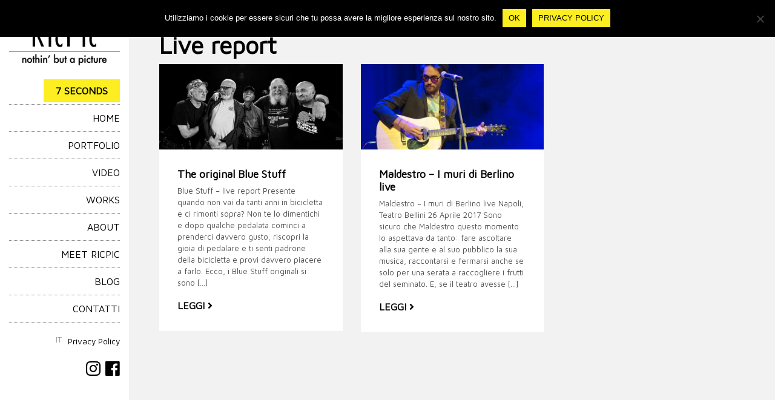

--- FILE ---
content_type: text/html; charset=UTF-8
request_url: https://www.riccardopiccirillo.com/category/live-report/
body_size: 7606
content:
<!doctype html>
<html>
  <head>
    <!-- Required meta tags -->
    <meta charset="utf-8">
    <meta name="viewport" content="width=device-width, initial-scale=1, shrink-to-fit=no">

    <!-- Bootstrap CSS -->
    
    <link href="https://fonts.googleapis.com/css?family=Maven+Pro&display=swap" rel="stylesheet">
    <link rel="stylesheet" href="https://use.fontawesome.com/releases/v5.7.2/css/all.css"/>

    <meta name='robots' content='index, follow, max-image-preview:large, max-snippet:-1, max-video-preview:-1' />
	<style>img:is([sizes="auto" i], [sizes^="auto," i]) { contain-intrinsic-size: 3000px 1500px }</style>
	<link rel="alternate" hreflang="it" href="https://www.riccardopiccirillo.com/category/live-report/" />
<link rel="alternate" hreflang="x-default" href="https://www.riccardopiccirillo.com/category/live-report/" />

	<!-- This site is optimized with the Yoast SEO plugin v26.7 - https://yoast.com/wordpress/plugins/seo/ -->
	<link rel="canonical" href="https://www.riccardopiccirillo.com/category/live-report/" />
	<meta property="og:locale" content="it_IT" />
	<meta property="og:type" content="article" />
	<meta property="og:title" content="Live report Archivi - Riccardo Piccirillo" />
	<meta property="og:url" content="https://www.riccardopiccirillo.com/category/live-report/" />
	<meta property="og:site_name" content="Riccardo Piccirillo" />
	<meta name="twitter:card" content="summary_large_image" />
	<script type="application/ld+json" class="yoast-schema-graph">{"@context":"https://schema.org","@graph":[{"@type":"CollectionPage","@id":"https://www.riccardopiccirillo.com/category/live-report/","url":"https://www.riccardopiccirillo.com/category/live-report/","name":"Live report Archivi - Riccardo Piccirillo","isPartOf":{"@id":"https://www.riccardopiccirillo.com/#website"},"primaryImageOfPage":{"@id":"https://www.riccardopiccirillo.com/category/live-report/#primaryimage"},"image":{"@id":"https://www.riccardopiccirillo.com/category/live-report/#primaryimage"},"thumbnailUrl":"https://www.riccardopiccirillo.com/wp-content/uploads/2017/05/BlueStuff.jpg","breadcrumb":{"@id":"https://www.riccardopiccirillo.com/category/live-report/#breadcrumb"},"inLanguage":"it-IT"},{"@type":"ImageObject","inLanguage":"it-IT","@id":"https://www.riccardopiccirillo.com/category/live-report/#primaryimage","url":"https://www.riccardopiccirillo.com/wp-content/uploads/2017/05/BlueStuff.jpg","contentUrl":"https://www.riccardopiccirillo.com/wp-content/uploads/2017/05/BlueStuff.jpg","width":1038,"height":576},{"@type":"BreadcrumbList","@id":"https://www.riccardopiccirillo.com/category/live-report/#breadcrumb","itemListElement":[{"@type":"ListItem","position":1,"name":"Home","item":"https://www.riccardopiccirillo.com/"},{"@type":"ListItem","position":2,"name":"Live report"}]},{"@type":"WebSite","@id":"https://www.riccardopiccirillo.com/#website","url":"https://www.riccardopiccirillo.com/","name":"Riccardo Piccirillo","description":"Nothin' but a picture","publisher":{"@id":"https://www.riccardopiccirillo.com/#/schema/person/28e3379e731ef94319faf38461d2c6c9"},"potentialAction":[{"@type":"SearchAction","target":{"@type":"EntryPoint","urlTemplate":"https://www.riccardopiccirillo.com/?s={search_term_string}"},"query-input":{"@type":"PropertyValueSpecification","valueRequired":true,"valueName":"search_term_string"}}],"inLanguage":"it-IT"},{"@type":["Person","Organization"],"@id":"https://www.riccardopiccirillo.com/#/schema/person/28e3379e731ef94319faf38461d2c6c9","name":"RicPic","image":{"@type":"ImageObject","inLanguage":"it-IT","@id":"https://www.riccardopiccirillo.com/#/schema/person/image/","url":"https://secure.gravatar.com/avatar/9101381e40586059e0b9e6e228b77f087270168d00489030f24040af8f1118d4?s=96&d=mm&r=g","contentUrl":"https://secure.gravatar.com/avatar/9101381e40586059e0b9e6e228b77f087270168d00489030f24040af8f1118d4?s=96&d=mm&r=g","caption":"RicPic"},"logo":{"@id":"https://www.riccardopiccirillo.com/#/schema/person/image/"}}]}</script>
	<!-- / Yoast SEO plugin. -->


<link rel="alternate" type="application/rss+xml" title="Riccardo Piccirillo &raquo; Live report Feed della categoria" href="https://www.riccardopiccirillo.com/category/live-report/feed/" />
<script type="text/javascript">
/* <![CDATA[ */
window._wpemojiSettings = {"baseUrl":"https:\/\/s.w.org\/images\/core\/emoji\/16.0.1\/72x72\/","ext":".png","svgUrl":"https:\/\/s.w.org\/images\/core\/emoji\/16.0.1\/svg\/","svgExt":".svg","source":{"concatemoji":"https:\/\/www.riccardopiccirillo.com\/wp-includes\/js\/wp-emoji-release.min.js?ver=6.8.3"}};
/*! This file is auto-generated */
!function(s,n){var o,i,e;function c(e){try{var t={supportTests:e,timestamp:(new Date).valueOf()};sessionStorage.setItem(o,JSON.stringify(t))}catch(e){}}function p(e,t,n){e.clearRect(0,0,e.canvas.width,e.canvas.height),e.fillText(t,0,0);var t=new Uint32Array(e.getImageData(0,0,e.canvas.width,e.canvas.height).data),a=(e.clearRect(0,0,e.canvas.width,e.canvas.height),e.fillText(n,0,0),new Uint32Array(e.getImageData(0,0,e.canvas.width,e.canvas.height).data));return t.every(function(e,t){return e===a[t]})}function u(e,t){e.clearRect(0,0,e.canvas.width,e.canvas.height),e.fillText(t,0,0);for(var n=e.getImageData(16,16,1,1),a=0;a<n.data.length;a++)if(0!==n.data[a])return!1;return!0}function f(e,t,n,a){switch(t){case"flag":return n(e,"\ud83c\udff3\ufe0f\u200d\u26a7\ufe0f","\ud83c\udff3\ufe0f\u200b\u26a7\ufe0f")?!1:!n(e,"\ud83c\udde8\ud83c\uddf6","\ud83c\udde8\u200b\ud83c\uddf6")&&!n(e,"\ud83c\udff4\udb40\udc67\udb40\udc62\udb40\udc65\udb40\udc6e\udb40\udc67\udb40\udc7f","\ud83c\udff4\u200b\udb40\udc67\u200b\udb40\udc62\u200b\udb40\udc65\u200b\udb40\udc6e\u200b\udb40\udc67\u200b\udb40\udc7f");case"emoji":return!a(e,"\ud83e\udedf")}return!1}function g(e,t,n,a){var r="undefined"!=typeof WorkerGlobalScope&&self instanceof WorkerGlobalScope?new OffscreenCanvas(300,150):s.createElement("canvas"),o=r.getContext("2d",{willReadFrequently:!0}),i=(o.textBaseline="top",o.font="600 32px Arial",{});return e.forEach(function(e){i[e]=t(o,e,n,a)}),i}function t(e){var t=s.createElement("script");t.src=e,t.defer=!0,s.head.appendChild(t)}"undefined"!=typeof Promise&&(o="wpEmojiSettingsSupports",i=["flag","emoji"],n.supports={everything:!0,everythingExceptFlag:!0},e=new Promise(function(e){s.addEventListener("DOMContentLoaded",e,{once:!0})}),new Promise(function(t){var n=function(){try{var e=JSON.parse(sessionStorage.getItem(o));if("object"==typeof e&&"number"==typeof e.timestamp&&(new Date).valueOf()<e.timestamp+604800&&"object"==typeof e.supportTests)return e.supportTests}catch(e){}return null}();if(!n){if("undefined"!=typeof Worker&&"undefined"!=typeof OffscreenCanvas&&"undefined"!=typeof URL&&URL.createObjectURL&&"undefined"!=typeof Blob)try{var e="postMessage("+g.toString()+"("+[JSON.stringify(i),f.toString(),p.toString(),u.toString()].join(",")+"));",a=new Blob([e],{type:"text/javascript"}),r=new Worker(URL.createObjectURL(a),{name:"wpTestEmojiSupports"});return void(r.onmessage=function(e){c(n=e.data),r.terminate(),t(n)})}catch(e){}c(n=g(i,f,p,u))}t(n)}).then(function(e){for(var t in e)n.supports[t]=e[t],n.supports.everything=n.supports.everything&&n.supports[t],"flag"!==t&&(n.supports.everythingExceptFlag=n.supports.everythingExceptFlag&&n.supports[t]);n.supports.everythingExceptFlag=n.supports.everythingExceptFlag&&!n.supports.flag,n.DOMReady=!1,n.readyCallback=function(){n.DOMReady=!0}}).then(function(){return e}).then(function(){var e;n.supports.everything||(n.readyCallback(),(e=n.source||{}).concatemoji?t(e.concatemoji):e.wpemoji&&e.twemoji&&(t(e.twemoji),t(e.wpemoji)))}))}((window,document),window._wpemojiSettings);
/* ]]> */
</script>
<style id='wp-emoji-styles-inline-css' type='text/css'>

	img.wp-smiley, img.emoji {
		display: inline !important;
		border: none !important;
		box-shadow: none !important;
		height: 1em !important;
		width: 1em !important;
		margin: 0 0.07em !important;
		vertical-align: -0.1em !important;
		background: none !important;
		padding: 0 !important;
	}
</style>
<link rel='stylesheet' id='wp-block-library-css' href='https://www.riccardopiccirillo.com/wp-includes/css/dist/block-library/style.min.css?ver=6.8.3' type='text/css' media='all' />
<style id='classic-theme-styles-inline-css' type='text/css'>
/*! This file is auto-generated */
.wp-block-button__link{color:#fff;background-color:#32373c;border-radius:9999px;box-shadow:none;text-decoration:none;padding:calc(.667em + 2px) calc(1.333em + 2px);font-size:1.125em}.wp-block-file__button{background:#32373c;color:#fff;text-decoration:none}
</style>
<link rel='stylesheet' id='fontawesome-free-css' href='https://www.riccardopiccirillo.com/wp-content/plugins/getwid/vendors/fontawesome-free/css/all.min.css?ver=5.5.0' type='text/css' media='all' />
<link rel='stylesheet' id='slick-css' href='https://www.riccardopiccirillo.com/wp-content/plugins/getwid/vendors/slick/slick/slick.min.css?ver=1.9.0' type='text/css' media='all' />
<link rel='stylesheet' id='slick-theme-css' href='https://www.riccardopiccirillo.com/wp-content/plugins/getwid/vendors/slick/slick/slick-theme.min.css?ver=1.9.0' type='text/css' media='all' />
<link rel='stylesheet' id='mp-fancybox-css' href='https://www.riccardopiccirillo.com/wp-content/plugins/getwid/vendors/mp-fancybox/jquery.fancybox.min.css?ver=3.5.7-mp.1' type='text/css' media='all' />
<link rel='stylesheet' id='getwid-blocks-css' href='https://www.riccardopiccirillo.com/wp-content/plugins/getwid/assets/css/blocks.style.css?ver=2.1.3' type='text/css' media='all' />
<style id='global-styles-inline-css' type='text/css'>
:root{--wp--preset--aspect-ratio--square: 1;--wp--preset--aspect-ratio--4-3: 4/3;--wp--preset--aspect-ratio--3-4: 3/4;--wp--preset--aspect-ratio--3-2: 3/2;--wp--preset--aspect-ratio--2-3: 2/3;--wp--preset--aspect-ratio--16-9: 16/9;--wp--preset--aspect-ratio--9-16: 9/16;--wp--preset--color--black: #000000;--wp--preset--color--cyan-bluish-gray: #abb8c3;--wp--preset--color--white: #ffffff;--wp--preset--color--pale-pink: #f78da7;--wp--preset--color--vivid-red: #cf2e2e;--wp--preset--color--luminous-vivid-orange: #ff6900;--wp--preset--color--luminous-vivid-amber: #fcb900;--wp--preset--color--light-green-cyan: #7bdcb5;--wp--preset--color--vivid-green-cyan: #00d084;--wp--preset--color--pale-cyan-blue: #8ed1fc;--wp--preset--color--vivid-cyan-blue: #0693e3;--wp--preset--color--vivid-purple: #9b51e0;--wp--preset--gradient--vivid-cyan-blue-to-vivid-purple: linear-gradient(135deg,rgba(6,147,227,1) 0%,rgb(155,81,224) 100%);--wp--preset--gradient--light-green-cyan-to-vivid-green-cyan: linear-gradient(135deg,rgb(122,220,180) 0%,rgb(0,208,130) 100%);--wp--preset--gradient--luminous-vivid-amber-to-luminous-vivid-orange: linear-gradient(135deg,rgba(252,185,0,1) 0%,rgba(255,105,0,1) 100%);--wp--preset--gradient--luminous-vivid-orange-to-vivid-red: linear-gradient(135deg,rgba(255,105,0,1) 0%,rgb(207,46,46) 100%);--wp--preset--gradient--very-light-gray-to-cyan-bluish-gray: linear-gradient(135deg,rgb(238,238,238) 0%,rgb(169,184,195) 100%);--wp--preset--gradient--cool-to-warm-spectrum: linear-gradient(135deg,rgb(74,234,220) 0%,rgb(151,120,209) 20%,rgb(207,42,186) 40%,rgb(238,44,130) 60%,rgb(251,105,98) 80%,rgb(254,248,76) 100%);--wp--preset--gradient--blush-light-purple: linear-gradient(135deg,rgb(255,206,236) 0%,rgb(152,150,240) 100%);--wp--preset--gradient--blush-bordeaux: linear-gradient(135deg,rgb(254,205,165) 0%,rgb(254,45,45) 50%,rgb(107,0,62) 100%);--wp--preset--gradient--luminous-dusk: linear-gradient(135deg,rgb(255,203,112) 0%,rgb(199,81,192) 50%,rgb(65,88,208) 100%);--wp--preset--gradient--pale-ocean: linear-gradient(135deg,rgb(255,245,203) 0%,rgb(182,227,212) 50%,rgb(51,167,181) 100%);--wp--preset--gradient--electric-grass: linear-gradient(135deg,rgb(202,248,128) 0%,rgb(113,206,126) 100%);--wp--preset--gradient--midnight: linear-gradient(135deg,rgb(2,3,129) 0%,rgb(40,116,252) 100%);--wp--preset--font-size--small: 13px;--wp--preset--font-size--medium: 20px;--wp--preset--font-size--large: 36px;--wp--preset--font-size--x-large: 42px;--wp--preset--spacing--20: 0.44rem;--wp--preset--spacing--30: 0.67rem;--wp--preset--spacing--40: 1rem;--wp--preset--spacing--50: 1.5rem;--wp--preset--spacing--60: 2.25rem;--wp--preset--spacing--70: 3.38rem;--wp--preset--spacing--80: 5.06rem;--wp--preset--shadow--natural: 6px 6px 9px rgba(0, 0, 0, 0.2);--wp--preset--shadow--deep: 12px 12px 50px rgba(0, 0, 0, 0.4);--wp--preset--shadow--sharp: 6px 6px 0px rgba(0, 0, 0, 0.2);--wp--preset--shadow--outlined: 6px 6px 0px -3px rgba(255, 255, 255, 1), 6px 6px rgba(0, 0, 0, 1);--wp--preset--shadow--crisp: 6px 6px 0px rgba(0, 0, 0, 1);}:where(.is-layout-flex){gap: 0.5em;}:where(.is-layout-grid){gap: 0.5em;}body .is-layout-flex{display: flex;}.is-layout-flex{flex-wrap: wrap;align-items: center;}.is-layout-flex > :is(*, div){margin: 0;}body .is-layout-grid{display: grid;}.is-layout-grid > :is(*, div){margin: 0;}:where(.wp-block-columns.is-layout-flex){gap: 2em;}:where(.wp-block-columns.is-layout-grid){gap: 2em;}:where(.wp-block-post-template.is-layout-flex){gap: 1.25em;}:where(.wp-block-post-template.is-layout-grid){gap: 1.25em;}.has-black-color{color: var(--wp--preset--color--black) !important;}.has-cyan-bluish-gray-color{color: var(--wp--preset--color--cyan-bluish-gray) !important;}.has-white-color{color: var(--wp--preset--color--white) !important;}.has-pale-pink-color{color: var(--wp--preset--color--pale-pink) !important;}.has-vivid-red-color{color: var(--wp--preset--color--vivid-red) !important;}.has-luminous-vivid-orange-color{color: var(--wp--preset--color--luminous-vivid-orange) !important;}.has-luminous-vivid-amber-color{color: var(--wp--preset--color--luminous-vivid-amber) !important;}.has-light-green-cyan-color{color: var(--wp--preset--color--light-green-cyan) !important;}.has-vivid-green-cyan-color{color: var(--wp--preset--color--vivid-green-cyan) !important;}.has-pale-cyan-blue-color{color: var(--wp--preset--color--pale-cyan-blue) !important;}.has-vivid-cyan-blue-color{color: var(--wp--preset--color--vivid-cyan-blue) !important;}.has-vivid-purple-color{color: var(--wp--preset--color--vivid-purple) !important;}.has-black-background-color{background-color: var(--wp--preset--color--black) !important;}.has-cyan-bluish-gray-background-color{background-color: var(--wp--preset--color--cyan-bluish-gray) !important;}.has-white-background-color{background-color: var(--wp--preset--color--white) !important;}.has-pale-pink-background-color{background-color: var(--wp--preset--color--pale-pink) !important;}.has-vivid-red-background-color{background-color: var(--wp--preset--color--vivid-red) !important;}.has-luminous-vivid-orange-background-color{background-color: var(--wp--preset--color--luminous-vivid-orange) !important;}.has-luminous-vivid-amber-background-color{background-color: var(--wp--preset--color--luminous-vivid-amber) !important;}.has-light-green-cyan-background-color{background-color: var(--wp--preset--color--light-green-cyan) !important;}.has-vivid-green-cyan-background-color{background-color: var(--wp--preset--color--vivid-green-cyan) !important;}.has-pale-cyan-blue-background-color{background-color: var(--wp--preset--color--pale-cyan-blue) !important;}.has-vivid-cyan-blue-background-color{background-color: var(--wp--preset--color--vivid-cyan-blue) !important;}.has-vivid-purple-background-color{background-color: var(--wp--preset--color--vivid-purple) !important;}.has-black-border-color{border-color: var(--wp--preset--color--black) !important;}.has-cyan-bluish-gray-border-color{border-color: var(--wp--preset--color--cyan-bluish-gray) !important;}.has-white-border-color{border-color: var(--wp--preset--color--white) !important;}.has-pale-pink-border-color{border-color: var(--wp--preset--color--pale-pink) !important;}.has-vivid-red-border-color{border-color: var(--wp--preset--color--vivid-red) !important;}.has-luminous-vivid-orange-border-color{border-color: var(--wp--preset--color--luminous-vivid-orange) !important;}.has-luminous-vivid-amber-border-color{border-color: var(--wp--preset--color--luminous-vivid-amber) !important;}.has-light-green-cyan-border-color{border-color: var(--wp--preset--color--light-green-cyan) !important;}.has-vivid-green-cyan-border-color{border-color: var(--wp--preset--color--vivid-green-cyan) !important;}.has-pale-cyan-blue-border-color{border-color: var(--wp--preset--color--pale-cyan-blue) !important;}.has-vivid-cyan-blue-border-color{border-color: var(--wp--preset--color--vivid-cyan-blue) !important;}.has-vivid-purple-border-color{border-color: var(--wp--preset--color--vivid-purple) !important;}.has-vivid-cyan-blue-to-vivid-purple-gradient-background{background: var(--wp--preset--gradient--vivid-cyan-blue-to-vivid-purple) !important;}.has-light-green-cyan-to-vivid-green-cyan-gradient-background{background: var(--wp--preset--gradient--light-green-cyan-to-vivid-green-cyan) !important;}.has-luminous-vivid-amber-to-luminous-vivid-orange-gradient-background{background: var(--wp--preset--gradient--luminous-vivid-amber-to-luminous-vivid-orange) !important;}.has-luminous-vivid-orange-to-vivid-red-gradient-background{background: var(--wp--preset--gradient--luminous-vivid-orange-to-vivid-red) !important;}.has-very-light-gray-to-cyan-bluish-gray-gradient-background{background: var(--wp--preset--gradient--very-light-gray-to-cyan-bluish-gray) !important;}.has-cool-to-warm-spectrum-gradient-background{background: var(--wp--preset--gradient--cool-to-warm-spectrum) !important;}.has-blush-light-purple-gradient-background{background: var(--wp--preset--gradient--blush-light-purple) !important;}.has-blush-bordeaux-gradient-background{background: var(--wp--preset--gradient--blush-bordeaux) !important;}.has-luminous-dusk-gradient-background{background: var(--wp--preset--gradient--luminous-dusk) !important;}.has-pale-ocean-gradient-background{background: var(--wp--preset--gradient--pale-ocean) !important;}.has-electric-grass-gradient-background{background: var(--wp--preset--gradient--electric-grass) !important;}.has-midnight-gradient-background{background: var(--wp--preset--gradient--midnight) !important;}.has-small-font-size{font-size: var(--wp--preset--font-size--small) !important;}.has-medium-font-size{font-size: var(--wp--preset--font-size--medium) !important;}.has-large-font-size{font-size: var(--wp--preset--font-size--large) !important;}.has-x-large-font-size{font-size: var(--wp--preset--font-size--x-large) !important;}
:where(.wp-block-post-template.is-layout-flex){gap: 1.25em;}:where(.wp-block-post-template.is-layout-grid){gap: 1.25em;}
:where(.wp-block-columns.is-layout-flex){gap: 2em;}:where(.wp-block-columns.is-layout-grid){gap: 2em;}
:root :where(.wp-block-pullquote){font-size: 1.5em;line-height: 1.6;}
</style>
<link rel='stylesheet' id='contact-form-7-css' href='https://www.riccardopiccirillo.com/wp-content/plugins/contact-form-7/includes/css/styles.css?ver=6.1.4' type='text/css' media='all' />
<link rel='stylesheet' id='cookie-notice-front-css' href='https://www.riccardopiccirillo.com/wp-content/plugins/cookie-notice/css/front.min.css?ver=2.5.11' type='text/css' media='all' />
<link rel='stylesheet' id='wpml-menu-item-0-css' href='https://www.riccardopiccirillo.com/wp-content/plugins/sitepress-multilingual-cms/templates/language-switchers/menu-item/style.min.css?ver=1' type='text/css' media='all' />
<link rel='stylesheet' id='bootstrap-css-css' href='https://www.riccardopiccirillo.com/wp-content/themes/ricpic/assets/css/bootstrap.min.css?ver=1.0' type='text/css' media='all' />
<link rel='stylesheet' id='flexslider-css-css' href='https://www.riccardopiccirillo.com/wp-content/themes/ricpic/assets/css/flexslider.css?ver=1.0' type='text/css' media='all' />
<link rel='stylesheet' id='style-css-css' href='https://www.riccardopiccirillo.com/wp-content/themes/ricpic/assets/css/style.css?ver=1.11' type='text/css' media='all' />
<script type="text/javascript" src="https://www.riccardopiccirillo.com/wp-includes/js/jquery/jquery.min.js?ver=3.7.1" id="jquery-core-js"></script>
<script type="text/javascript" src="https://www.riccardopiccirillo.com/wp-includes/js/jquery/jquery-migrate.min.js?ver=3.4.1" id="jquery-migrate-js"></script>
<script type="text/javascript" id="cookie-notice-front-js-before">
/* <![CDATA[ */
var cnArgs = {"ajaxUrl":"https:\/\/www.riccardopiccirillo.com\/wp-admin\/admin-ajax.php","nonce":"1d5f73d474","hideEffect":"slide","position":"top","onScroll":false,"onScrollOffset":100,"onClick":false,"cookieName":"cookie_notice_accepted","cookieTime":31536000,"cookieTimeRejected":2592000,"globalCookie":false,"redirection":false,"cache":false,"revokeCookies":false,"revokeCookiesOpt":"automatic"};
/* ]]> */
</script>
<script type="text/javascript" src="https://www.riccardopiccirillo.com/wp-content/plugins/cookie-notice/js/front.min.js?ver=2.5.11" id="cookie-notice-front-js"></script>
<link rel="https://api.w.org/" href="https://www.riccardopiccirillo.com/wp-json/" /><link rel="alternate" title="JSON" type="application/json" href="https://www.riccardopiccirillo.com/wp-json/wp/v2/categories/19" /><link rel="EditURI" type="application/rsd+xml" title="RSD" href="https://www.riccardopiccirillo.com/xmlrpc.php?rsd" />
<meta name="generator" content="WordPress 6.8.3" />
<meta name="generator" content="WPML ver:4.8.6 stt:1,27;" />
<link rel="icon" href="https://www.riccardopiccirillo.com/wp-content/uploads/2020/05/cropped-ricpic-black-32x32.png" sizes="32x32" />
<link rel="icon" href="https://www.riccardopiccirillo.com/wp-content/uploads/2020/05/cropped-ricpic-black-192x192.png" sizes="192x192" />
<link rel="apple-touch-icon" href="https://www.riccardopiccirillo.com/wp-content/uploads/2020/05/cropped-ricpic-black-180x180.png" />
<meta name="msapplication-TileImage" content="https://www.riccardopiccirillo.com/wp-content/uploads/2020/05/cropped-ricpic-black-270x270.png" />

    <title>Live report | Riccardo Piccirillo</title>
    
    <link rel="shortcut icon" href="/favicon.ico" type="image/x-icon">
    <link rel="icon" href="/favicon.ico" type="image/x-icon">

  </head>
  <body>	
	<div class="container-fluid height100">
      <div class="row">
        <div class="col-xl-2 sidebar-fix">
          
<div class="sidebar">
  <div class="header">
     <a href="https://www.riccardopiccirillo.com" class="logo"><img src="https://www.riccardopiccirillo.com/wp-content/themes/ricpic/assets/images/ricpic-black.png" class="img-responsive"/></a>
     <span class="menu-mobile"><i class="fas fa-bars"></i></span>
   </div>
 <nav id="main-nav">
    <div class="menu-menuricpic-container"><ul id="menu-menuricpic" class="menu"><li id="menu-item-73" class="btn-yellow menu-item menu-item-type-post_type menu-item-object-page menu-item-73"><a href="https://www.riccardopiccirillo.com/7-seconds-installazione-fotografica-di-riccardo-piccirillo/">7 Seconds</a></li>
<li id="menu-item-27" class="menu-item menu-item-type-custom menu-item-object-custom menu-item-home menu-item-27"><a href="http://www.riccardopiccirillo.com/">HOME</a></li>
<li id="menu-item-38" class="menu-item menu-item-type-taxonomy menu-item-object-category_photo menu-item-38"><a href="https://www.riccardopiccirillo.com/category_photo/portfolio-foto-riccardo-piccirillo/">Portfolio</a></li>
<li id="menu-item-48" class="menu-item menu-item-type-post_type menu-item-object-page menu-item-48"><a href="https://www.riccardopiccirillo.com/video/">Video</a></li>
<li id="menu-item-39" class="menu-item menu-item-type-taxonomy menu-item-object-category_photo menu-item-39"><a href="https://www.riccardopiccirillo.com/category_photo/works/">Works</a></li>
<li id="menu-item-52" class="menu-item menu-item-type-post_type menu-item-object-page menu-item-52"><a href="https://www.riccardopiccirillo.com/about/">About</a></li>
<li id="menu-item-55" class="menu-item menu-item-type-taxonomy menu-item-object-category menu-item-55"><a href="https://www.riccardopiccirillo.com/category/meet-ricpic/">Meet RicPic</a></li>
<li id="menu-item-56" class="menu-item menu-item-type-taxonomy menu-item-object-category menu-item-56"><a href="https://www.riccardopiccirillo.com/category/blog/">Blog</a></li>
<li id="menu-item-61" class="menu-item menu-item-type-post_type menu-item-object-page menu-item-61"><a href="https://www.riccardopiccirillo.com/contatti/">Contatti</a></li>
</ul></div>    <div class="policies">
    	    	<a class="textLink" href="https://www.riccardopiccirillo.com/privacy-policy-2/">Privacy Policy</a>    </div>
    <div class="menu-langmenu-container"><ul id="menu-langmenu" class="menu"><li id="menu-item-wpml-ls-41-it" class="menu-item wpml-ls-slot-41 wpml-ls-item wpml-ls-item-it wpml-ls-current-language wpml-ls-menu-item wpml-ls-first-item wpml-ls-last-item menu-item-type-wpml_ls_menu_item menu-item-object-wpml_ls_menu_item menu-item-wpml-ls-41-it"><a href="https://www.riccardopiccirillo.com/category/live-report/" role="menuitem"><span class="wpml-ls-display">IT</span></a></li>
</ul></div>    <div class="socials">    	
     <a href="https://www.instagram.com/ricpic_official/?hl=it"><i class="fab fa-instagram"></i></a>     <a href="https://www.facebook.com/RicPic/"><i class="fab fa-facebook"></i></a>   </div>
 </nav>          
</div>        </div>
        <div class="col-xl-10 content-fix noPd">
         <div class="content-side">
           <div class="row" style="height: auto">
            <div class="col-xl-12">
              <a href="https://www.riccardopiccirillo.com/category/live-report/"><h1>Live report</h1></a>
            </div>
            
            <div class="col-xl-4 col-md-6 col-sm-12">
		              <div class="box-news">
		                 <a href="https://www.riccardopiccirillo.com/the-original-blue-stuff/"><img width="450" height="210" src="https://www.riccardopiccirillo.com/wp-content/uploads/2017/05/BlueStuff-450x210.jpg" class="img-responsive wp-post-image" alt="" decoding="async" fetchpriority="high" /></a>
		                <div class="single-news">
		                  <a href="https://www.riccardopiccirillo.com/the-original-blue-stuff/">
		                  <h2>The original Blue Stuff</h2>
		                  <p class="excerpt-article">Blue Stuff – live report Presente quando non vai da tanti anni in bicicletta e ci rimonti sopra? Non te lo dimentichi e dopo qualche pedalata cominci a prenderci davvero gusto, riscopri la gioia di pedalare e ti senti padrone della bicicletta e provi davvero piacere a farlo. Ecco, i Blue Stuff originali si sono [&hellip;]</p>
		                  <span class="more-link">LEGGI <i class="fas fa-angle-right"></i></span>
		                  </a>
		                </div>
		              </div>
		          </div><div class="col-xl-4 col-md-6 col-sm-12">
		              <div class="box-news">
		                 <a href="https://www.riccardopiccirillo.com/maldestro-i-muri-di-berlino-live/"><img width="450" height="210" src="https://www.riccardopiccirillo.com/wp-content/uploads/2017/04/maldestro-450x210.jpg" class="img-responsive wp-post-image" alt="" decoding="async" /></a>
		                <div class="single-news">
		                  <a href="https://www.riccardopiccirillo.com/maldestro-i-muri-di-berlino-live/">
		                  <h2>Maldestro – I muri di Berlino live</h2>
		                  <p class="excerpt-article">Maldestro – I muri di Berlino live Napoli, Teatro Bellini 26 Aprile 2017 Sono sicuro che Maldestro questo momento lo aspettava da tanto: fare ascoltare alla sua gente e al suo pubblico la sua musica, raccontarsi e fermarsi anche se solo per una serata a raccogliere i frutti del seminato. E, se il teatro avesse [&hellip;]</p>
		                  <span class="more-link">LEGGI <i class="fas fa-angle-right"></i></span>
		                  </a>
		                </div>
		              </div>
		          </div>          
             
           </div>
                    </div>         
        </div>
      </div>
    </div>

	<script type="speculationrules">
{"prefetch":[{"source":"document","where":{"and":[{"href_matches":"\/*"},{"not":{"href_matches":["\/wp-*.php","\/wp-admin\/*","\/wp-content\/uploads\/*","\/wp-content\/*","\/wp-content\/plugins\/*","\/wp-content\/themes\/ricpic\/*","\/*\\?(.+)"]}},{"not":{"selector_matches":"a[rel~=\"nofollow\"]"}},{"not":{"selector_matches":".no-prefetch, .no-prefetch a"}}]},"eagerness":"conservative"}]}
</script>
<script type="text/javascript" id="getwid-blocks-frontend-js-js-extra">
/* <![CDATA[ */
var Getwid = {"settings":[],"ajax_url":"https:\/\/www.riccardopiccirillo.com\/wp-admin\/admin-ajax.php","isRTL":"","nonces":{"contact_form":"ce3266618a"}};
/* ]]> */
</script>
<script type="text/javascript" src="https://www.riccardopiccirillo.com/wp-content/plugins/getwid/assets/js/frontend.blocks.js?ver=2.1.3" id="getwid-blocks-frontend-js-js"></script>
<script type="text/javascript" src="https://www.riccardopiccirillo.com/wp-includes/js/dist/hooks.min.js?ver=4d63a3d491d11ffd8ac6" id="wp-hooks-js"></script>
<script type="text/javascript" src="https://www.riccardopiccirillo.com/wp-includes/js/dist/i18n.min.js?ver=5e580eb46a90c2b997e6" id="wp-i18n-js"></script>
<script type="text/javascript" id="wp-i18n-js-after">
/* <![CDATA[ */
wp.i18n.setLocaleData( { 'text direction\u0004ltr': [ 'ltr' ] } );
/* ]]> */
</script>
<script type="text/javascript" src="https://www.riccardopiccirillo.com/wp-content/plugins/contact-form-7/includes/swv/js/index.js?ver=6.1.4" id="swv-js"></script>
<script type="text/javascript" id="contact-form-7-js-translations">
/* <![CDATA[ */
( function( domain, translations ) {
	var localeData = translations.locale_data[ domain ] || translations.locale_data.messages;
	localeData[""].domain = domain;
	wp.i18n.setLocaleData( localeData, domain );
} )( "contact-form-7", {"translation-revision-date":"2025-11-18 20:27:55+0000","generator":"GlotPress\/4.0.3","domain":"messages","locale_data":{"messages":{"":{"domain":"messages","plural-forms":"nplurals=2; plural=n != 1;","lang":"it"},"This contact form is placed in the wrong place.":["Questo modulo di contatto \u00e8 posizionato nel posto sbagliato."],"Error:":["Errore:"]}},"comment":{"reference":"includes\/js\/index.js"}} );
/* ]]> */
</script>
<script type="text/javascript" id="contact-form-7-js-before">
/* <![CDATA[ */
var wpcf7 = {
    "api": {
        "root": "https:\/\/www.riccardopiccirillo.com\/wp-json\/",
        "namespace": "contact-form-7\/v1"
    }
};
/* ]]> */
</script>
<script type="text/javascript" src="https://www.riccardopiccirillo.com/wp-content/plugins/contact-form-7/includes/js/index.js?ver=6.1.4" id="contact-form-7-js"></script>
<script type="text/javascript" src="https://www.riccardopiccirillo.com/wp-content/themes/ricpic/assets/js/jquery.flexslider-min.js?ver=1.0" id="flexslider-js-js"></script>
<script type="text/javascript" src="https://www.riccardopiccirillo.com/wp-content/themes/ricpic/assets/js/scripts.js?ver=1.1" id="scripting-js-js"></script>

		<!-- Cookie Notice plugin v2.5.11 by Hu-manity.co https://hu-manity.co/ -->
		<div id="cookie-notice" role="dialog" class="cookie-notice-hidden cookie-revoke-hidden cn-position-top" aria-label="Cookie Notice" style="background-color: rgba(0,0,0,1);"><div class="cookie-notice-container" style="color: #fff"><span id="cn-notice-text" class="cn-text-container">Utilizziamo i cookie per essere sicuri che tu possa avere la migliore esperienza sul nostro sito. </span><span id="cn-notice-buttons" class="cn-buttons-container"><button id="cn-accept-cookie" data-cookie-set="accept" class="cn-set-cookie cn-button cn-button-custom cck-button" aria-label="Ok">Ok</button><button data-link-url="https://www.riccardopiccirillo.com/privacy-policy-2/" data-link-target="_blank" id="cn-more-info" class="cn-more-info cn-button cn-button-custom cck-button" aria-label="Privacy policy">Privacy policy</button></span><button type="button" id="cn-close-notice" data-cookie-set="accept" class="cn-close-icon" aria-label="No"></button></div>
			
		</div>
		<!-- / Cookie Notice plugin -->
	<!-- Global site tag (gtag.js) - Google Analytics -->
	<script async src="https://www.googletagmanager.com/gtag/js?id=UA-23710522-1"></script>
	<script>
	  window.dataLayer = window.dataLayer || [];
	  function gtag(){dataLayer.push(arguments);}
	  gtag('js', new Date());
	  gtag('config', 'UA-23710522-1', {'anonymize_ip' : true});
	</script>

  </body>
</html>

--- FILE ---
content_type: text/css
request_url: https://www.riccardopiccirillo.com/wp-content/themes/ricpic/assets/css/style.css?ver=1.11
body_size: 3283
content:
body{
	font-family: 'Maven Pro', sans-serif;
  background: #f2f2f2
}
a{
  text-decoration: none;
  color:#000;
}
a:hover{
  text-decoration: none;
  color:#333;
}
h1,h2,h3,h4,h5{font-weight: bold}
.img-responsive{
	width: 	100%;
  height: auto;
}
.article-content img{
  max-width: 100% !important;
  width: 100% !important;
  height: auto !important;
}

.flex-intro .slides img{display: none}
.flexslider{border:0;border-radius:  0}
.flexslider .slides > li { 
  background-position: center;
  height: 100%;
  width: 100%;
  display: none; 
  -webkit-backface-visibility: hidden;
  -webkit-background-size: cover;
  -moz-background-size: cover;
  -o-background-size: cover;
  background-size: cover;
}

.flexslider-container, 
.flexslider .slides, 
.flex-viewport {
    height: 100%;
}

html, 
body {
  height: 100%;
  min-height: 100%;
}

body {
  position: relative;
  margin: 0;
  padding: 0;
}

ul.slides {
  margin: 0;
  padding: 0;
}

.flexslider {
  margin: 0; 
  padding: 0; 
  width: 100%; 
  height: 100%; 
  border: 0px; 
  overflow: hidden;
}

.btn-black{
  background:  #000;
  color: #fff;
  padding:10px 20px;
  font-weight: bold
}
.btn-black:hover{
  background: #333;
  text-decoration:  none;
  color:#fff;
}
.btn-yellow a, a.btn-yellow{
  background:  #FCEE21;
  color:#000;
  padding:10px 20px;
  font-weight: bold
}
.btn-yellow:hover a, a.btn-yellow:hover{
  text-decoration: none;
  color:#000;
  background:   #F9E955
}
.flex-intro{
  position:  relative;
}
.abs-slide{
  position:   absolute;
  z-index:  1;
  top:50%;
  left:   10%;
  transform: translate(0,-50%);
}
.logo-intro{
  margin-bottom:  40px;
  display:  inline-block;
  max-width:  250px
}
.logo-intro img{width:  100%}
.sidebar{
  padding:30px 0;
}
.sidebar-intro{
   left: -200px;
   max-width: 320px;
   display: none
}
#menu-test{
    position: absolute;
    z-index: 30;
    top: 20px;
    left: 20px;
    display: block;
    font-size: 2em
}
#menu-test.white{
  color:#fff;
}
#main-nav{
  margin-top: 50px;
  display: block;
}
#main-nav ul{padding-left: 0}
#main-nav li.active a, #main-nav li.current-menu-item a {
  font-weight:  bold
}
#main-nav li a{
  color:#000;
  text-transform: uppercase;
}
#main-nav li a:hover{
  font-weight: bold;
  text-decoration: none
}
#main-nav li{
  list-style-type: none;
  text-align: right;
  padding:10px 0;
  border-bottom: 1px dotted #808080
}
#main-nav li .btn-yellow{
  padding: 5px 10px
}
.content-side{
  background: #F2F2F2;
 
  padding: 50px 
}
.height100,.height100 .row{
  height: 100%
}
/* ---- grid ---- */

/* clear fix */
.grid:after {
  content: '';
  display: block;
  clear: both;
}

/* ---- .grid-item ---- */

.grid-sizer,
.grid-item {
  width: 25%;
}
.grid-item6,.grid-sizer6{
  width: 16.66%!important;
}
.grid-item,.grid-item6 {
  float: left;
  padding: 5px;
}

.grid-item img,.grid-item6 img {
  display: block;
  width: 100%;
  height: auto
}

.date-article{
  color:#999999;
}
.meta-box{
  margin-bottom: 20px
}
.meta-box a{
  border: 1px solid #000;
  padding:5px;
  font-size: 0.7em;
  display: inline-block;
  margin-bottom: 5px;
  margin-right: 5px;
}
.meta-box a:hover{
  border: 1px solid #333;
}
.single-news{
    background: #fff;
    padding: 30px;
    margin-bottom: 20px;
   /* position: absolute;
    top: 90%;
    width: 85%;
    padding: 30px;
    left: 50%;
    transform: translate(-50%, 0);*/
}
.box-news{
  position: relative;
  margin-bottom:20px;
}
.single-news h2,.single-video h2{
  font-size: 1.1em
}
.more-link{font-weight: bold}
.excerpt-article{
  color:#4D4D4D;
  font-size: 0.8em
}
.marginbt{margin-bottom: 120px}
.single-step{
  text-align: center;
  padding:50px 0;
}
.single-step span{
  display: block;
  font-weight: bold;
  font-size: 1.2em
}
.icon-step{
  max-width: 80px;
  margin-bottom: 10px
}
.noFull{height: auto!important}
#start{
  display: block;
  width: 220px;
  margin: auto;
  text-align: center;
  cursor: pointer;
}
.link-contacts{
  font-weight: bold;
  display: inline-block;
  margin-right: 10px;
  border-right: 1px solid #000;
  padding-right: 10px;
 }
.wrapListSocial .link-contacts:last-child{
  border-right: none;
}
.fancybox-content{background: none}
.countdown{
  color: #FCEE21;
  font-size: 2em;
  text-align: center;
}
.single-destroy{height: 100%;display:   none}
.single-destroy img{
  height:90%;
  margin: auto;
  display: inherit;
}
.blur{
  filter: blur(4px);
  -webkit-filter: blur(4px);
}
.destroyed{
    display: block;
    height: 100%;
    text-align: center;
    width: 100%;
    position: absolute;
    top: 0;
    left: 0;
    background: rgba(0,0,0,0.5);
    z-index: 14;
    padding: 5px;
    display: none;
}
.destroyed span{
  position: absolute;
  transform: translate(-50%, -50%);
  display: block;
  top: 50%;
  left: 50%;
  font-size:  0.8em;
  color: #FCEE21;
}
.single-destroy {
  padding:30px;
    display: none;
    background: rgba(0,0,0,0.9);
    position: fixed;
    top: 0;
    left: 0;
    z-index: 16;
    width: 100%;
}
.img-port{
  position: relative;
  display: block
}
.single-destroy .fancybox-button svg path{color:#fff;display: none}
.cherish{color:#fff;display: block;font-size: 0.8em;text-align: center;}
.content-destroy-abs{
    width: 100%;
    height: 100%;
  /*  transform: translate(-50%,-50%);
    top: 50%;
    position: absolute;
    left: 50%;*/
}
form input,form textarea{
  width: 100%;
  padding:10px 0;
  margin-bottom: 10px;
  background: none;
  border:0;
  border-bottom: 1px solid #000
}
.noPd{
  padding:0;
}
.sidebar .socials{
  text-align: right;
  position: absolute;
  bottom: 60px;
  right: 15px;
  font-size: 1.7em
}
.sidebar-fix{
  width: 16.67%;
  position: fixed;
  z-index: 16;
  background: #fff;
  height: 100%;
}
.content-fix{
  margin-left: 16.67%;
  max-width: 83.33%;
}
 .menu-mobile{display: none;font-size: 2em}
 .sidebar-fixed{
  position: fixed;
  width: 100%;
  background: #fff;
  top: 0;
  left: 0;
  padding: 10px 20px;
  -webkit-box-shadow: 0px 12px 5px -12px rgba(46,46,46,1);
  -moz-box-shadow: 0px 12px 5px -12px rgba(46,46,46,1);
  box-shadow: 0px 12px 5px -12px rgba(46,46,46,1);
}
.show620{
  display: none
}
.logo-abs{
  position: absolute;
  z-index: 3;
  right: 20px;
  top: 20px
}
.logo-abs img{ max-width: 140px;}
.hide620{display: block}
body{overflow-x: hidden;}
.content-intro{width:100%;position: absolute;}
.sidebar-intro{
   max-width: 100%;
}
.grid-7 .grid-sizer,.grid-7 .grid-item{width:25%!important;}

.stat{
  margin: 0;
  padding: 0;
  list-style-type: none; 
}

.stat li{
  border-bottom: 1px solid #ccc;
  padding: 10px 0;
}

.stat li span{
  font-size: 2em;
  display: block;
  text-align: center;
}

.labelTab{
  display: block;
  text-align: center;
}

.pagination li a, .pagination li span{
  display: block;
  min-width: 40px;
  line-height: 40px;
  text-align: center;
  background: #fff;
  margin-right: 5px;
}

.pagination li .current, .pagination li a:hover{
  background:  #FCEE21;
}

.pagination li .next, .pagination li .prev{
  padding: 0 5px;
} 

.wpcf7-list-item{
  margin: 0 !important;
}

.wpcf7-list-item input[type="checkbox"]{
  display: inline;
  width: auto;
}

.policies{
  display: block;
  width: 100%;
  position: absolute;
  bottom: 25px;
  right: 15px;
}

.policies .textLink{
  font-size: 0.85em;
  float: right;
  line-height: 30px;
  display: inline-block;  
  margin: 0 10px 10px 0;  
}

.policies .textLink:first-child{
  margin-right: 0;
}

.cck-button{
  background: #FCEE21 !important;
  color: #000 !important;
  border-radius: 0 !important;
  border: none;
  text-transform: uppercase;
  padding: 5px 10px !important;
}

.content-side.notFound{
  background-image: url('../images/404.png');
  background-size: cover;
  background-position: center;
  background-repeat: no-repeat;
  text-align: center;
  height: 100%;
}

.notFound h1{
  display: block;
  width: 100%;
  text-align: center;
  font-size: 7vw;
}

.notFound p{
  width: 100%;
  text-align: center;
  font-size: 2em;
  margin: 0;
}

.notFound a{
  width: auto;
  text-align: center;
  padding: 10px 20px;
  color: #fff;
  background: #333;
  margin-top: 30px;
  display: inline-block;
}

#menu-langmenu li{
  border: none;
  width: auto;
  display: inline-block;
  border-left: 1px solid #999;
  padding: 3px 10px;
  float: right;
}

#menu-langmenu li:last-child{
  border-left: none;
}

#menu-langmenu li a{
  color: #999;
  font-size: 0.8em;
}

.credits{
  margin-top: 50px;
}

.credits a{
  color: #999;
}

.betweenDate{
  margin-top: 30px;
}

.datepicker{
  background: url('../images/date-pick.png') right no-repeat;
}

.wrapperCit{
  margin-bottom: 30px;
}

.sorting-photos h1, .sorting-photos input[type="submit"]{
  display: inline-block;
}

.sorting-photos input[type="submit"]{
  width: auto;
  background: #000;
  border: none;
  float: right;
  color: #fff;
  padding: 10px 20px;
}

.sorting-photos input[type="submit"]:hover{
  opacity: 0.8;
}

.sorting-photos .grid-item6{
  cursor: move;
}

.mapsIcon{
  padding-left: 20px;
  background: url('../images/nav-icon.png') left no-repeat;
  background-size: 10%;
}

#loader{
  background: rgba(0, 0, 0, 0.9);
  position: absolute;
  top: 0;
  left: 0;
  z-index: 100;
  width: 100%;
  height: 100%;
}

#loader img{
  position: fixed;
  top: 50%;
  left: 50%;
  transform: translate(-50%, -50%);
}

.noDest{
  padding: 40px 0;
  background: #ccc;
  margin: 20px 0;
}

.noDest h3{
  margin: 0;
  padding: 0 20px;
}

.noDest .number{
  width: 100%;
  text-align: right;
}

.occhH2, .title7h1{
  width: 100%;
  text-align: center;
}

.title7h1{
  width: auto;
  display: inline-block;
  background: #FCEE21;
  padding: 5px 25px;
  margin: 0;
  text-transform: uppercase;
}

.linkTit{
  display: block;
  width: 100%;
  text-align: center;
}

.occhH2{
  font-size: 1.6em;
  margin-top: 15px;
}

.wrapFormComment{
  padding-top: 50px;
  background: #d4d4d4;
}

.wrapComments .wrapSingleComment, .formComment{
  background: #fff;
  padding: 20px;
  margin-bottom: 30px;
}

.wrapComments .wrapSingleComment *{
  margin: 0;
}

.wrapComments .wrapSingleComment h2{
  font-size: 1.4em;
}

.wrapComments .wrapSingleComment span{
  font-size: 0.8em;
  color: #999;  
  margin-bottom: 5px;
  display: block;
}

.formComment input:focus, .formComment textarea:focus{
  outline: none;
}

.formComment input[type="submit"]{
  background: #000;
  color: #fff;
  border: none;
}

.formComment input[type="submit"]:hover{
  opacity: 0.8;
}

.formComment input[type="checkbox"]{
  display: inline-block;
  width: auto;
}

.comment-form-cookies-consent label{
  width: 92%;
  font-size: 0.8em;
  margin-left: 10px;
  color: #999;
} 

.feedbackComment{
  padding: 10px;
  border: 6px solid #7cb536;  
}

.feedbackComment p{
  margin: 0;
  color: #7cb536;
}

.feedbackComment p a{
  color: #43631c;
  font-weight: bolder;
}

.titleSection{
  padding: 30px 0;
}

.titleSection h3{
  margin: 0;
}

.content7body p{
  text-align: center;
}

#preview{
  position: fixed;
  height: 100%;
  width: 100%;
  z-index: 30;
  left:   0;
  top:  0
}
.yellow-50 span{
  font-size: 5em;
  text-align: center;
  display: block;
  position:   absolute;
  bottom: 2000px;
  width:  100%;
  font-weight: bold;
}
.yellow-50{
  background:#FCEE21;
  height: 50%;
  position:   relative;
}
.photo-50{
  background:url(https://www.riccardopiccirillo.com/wp-content/uploads/2020/04/Tricky_RicPic-1920x1080.jpg) no-repeat center;
  background-size: cover;
  height: 50%;
  position:   relative;
}
.photo-50 span{
  font-size: 4em;
  text-align: center;
  display: block;
  position:   absolute;
  top:  2000px;
  color:#212529;
  font-weight: bold;
  background: #FCEE21;
  left: 50%;
  transform: translate(-50%, 0%);
  padding: 0 20px;
  height: 80px;
  line-height: 72px;
}
.page-7seconds{visibility: hidden;}
 

@media (max-width: 1370px){

  .sidebar .socials, .policies{
    position: inherit;
  }

  .menu-langmenu-container{
    height: 40px;
  }

}

@media (max-width: 1280px){
  .grid-sizer6,
  .grid-item6{
    width: 25%!important;
  }
  #main-nav{
    display: block;
    margin-top: 20px;
  }
}
@media (max-width: 1024px){
  .sidebar-fix,.content-fix{width: 100%;}
  .sidebar-fix{
    position: relative;
  }
  .content-fix{
    margin: 0;
    max-width: 100%
  }
  .height100{height: auto}
  .grid-sizer,
  .grid-item {
    width: 50%;
  }
  .header .logo img{
    max-width: 130px
  }
  #main-nav{display: none}
  .menu-mobile{float: right;display: block}
  .sidebar .socials{
    position: relative;
    bottom:0;
    right: 0;
    float: right;
    width: 100%;
  }
  .content-side,.single-news{padding:15px;}
  .single-step{
    padding:20px 0;
  }
  .policies{
    position: relative;
    bottom: inherit;
    right: 0;
  }
  .content-intro{height: 100%;position: absolute;}
  body{overflow-x: hidden;}
  .sidebar-intro{height:100%;position: absolute;left: 0}
  .sidebar-intro #main-nav{display: block}
  .sidebar-intro{
     max-width: 200px;
  }
}
@media (max-width: 768px){
  .single-destroy img{width: 100%;height: auto}
  .grid-sizer,
  .grid-item,.grid-sizer6,
  .grid-item6{
    width: 50%!important;
  }
  .content-side h1{font-size: 1.4em}
  .content-side h2{font-size: 1.2em}
  .grid-7 .grid-sizer,.grid-7 .grid-item{width:33.33%!important;}
  .destroyed span {
    font-size: 0.8em;
  }
  .single-news h1, .single-video h1{font-size: 1em}

  #start{
    position: fixed;
    bottom: 0;
    width: 100%;
    left: 0;
    z-index: 2;
  }
   .photo-50 span{
    font-size: 3em;
    height: 45px;
    padding: 0 10px;
    width: auto;
    line-height: 40px;
  }
  .yellow-50 span{
    font-size: 3em
  }
}

@media (max-width: 620px){
  .abs-slide {
    position: absolute;
    z-index: 1;
    top: 50%;
    left: 50%;
    transform: translate(-50%,-50%);
  }
  .abs-slide .btn-black {
    display: block;
    text-align: center;
    margin-bottom: 10px;
  }
  .abs-slide .btn-yellow {
    display: block;
    text-align: center;
  }
  .abs-slide {
    position: absolute;
    z-index: 1;
    bottom: 0;
    left: 0;
    top: initial;
    width: 100%;
    transform: inherit;
  }
  .abs-slide .btn-black {
    /* display: block; */
    text-align: center;
    margin-bottom: 0;
    width: 50%;
    opacity: 0.85;
    float:left;
  }
  .abs-slide .btn-yellow{width: 50%;float: left; opacity: 0.85;}
  .show620{
    display: block
  }
  .hide620{display: none}
}
@media (max-width: 550px){
  .photo-50 span{
    font-size: 1.75em;
  }
   .abs-slide .btn-black,.abs-slide .btn-yellow{ padding: 20px}
}

--- FILE ---
content_type: application/javascript
request_url: https://www.riccardopiccirillo.com/wp-content/themes/ricpic/assets/js/scripts.js?ver=1.1
body_size: 1506
content:
// Can also be used with jQuery(document).ready()
jQuery(window).on('load', function () {
  jQuery(".yellow-50 span").animate({
        bottom: 20
      }, 800, function() {
        jQuery(".photo-50 span").animate({
        top: 20
        }, 800, function() {
          jQuery("#preview").delay(1000).fadeOut();
          jQuery(".page-7seconds").css("visibility","visible");
        });
      });

  document.addEventListener('contextmenu', event => event.preventDefault());

  jQuery(".sidebar-intro").show();
  jQuery('.flexslider').flexslider({
    animation: "slide",
    controlNav: false,
    directionNav: false,
    slideshowSpeed: 5000,
    after: function(){
      if(jQuery('.flexslider li.flex-active-slide').hasClass("white")){
        jQuery('#menu-test').addClass("white");
        jQuery(".logo-intro img").attr("src","https://www.riccardopiccirillo.com/wp-content/themes/ricpic/assets/images/ricpic-white.png");
        jQuery(".logo-abs img").attr("src","https://www.riccardopiccirillo.com/wp-content/themes/ricpic/assets/images/ricpic-white.png");
      }else{
        jQuery(".logo-intro img").attr("src","https://www.riccardopiccirillo.com/wp-content/themes/ricpic/assets/images/ricpic-black.png");
        jQuery(".logo-abs img").attr("src","https://www.riccardopiccirillo.com/wp-content/themes/ricpic/assets/images/ricpic-black.png");
        jQuery('#menu-test').removeClass("white");
      }
    },
    start: function(){
      if(jQuery('.flexslider li.flex-active-slide').hasClass("white")){
        jQuery('#menu-test').addClass("white");
        jQuery(".logo-intro img").attr("src","https://www.riccardopiccirillo.com/wp-content/themes/ricpic/assets/images/ricpic-white.png");
        jQuery(".logo-abs img").attr("src","https://www.riccardopiccirillo.com/wp-content/themes/ricpic/assets/images/ricpic-white.png");
      }else{
        jQuery(".logo-intro img").attr("src","https://www.riccardopiccirillo.com/wp-content/themes/ricpic/assets/images/ricpic-black.png");
        jQuery(".logo-abs img").attr("src","https://www.riccardopiccirillo.com/wp-content/themes/ricpic/assets/images/ricpic-black.png");
        jQuery('#menu-test').removeClass("white");
      }
    }
  });

  jQuery('.menu-mobile').click(function(){
    jQuery('#main-nav').slideToggle();
    if(jQuery(this).children("i").hasClass("fa-bars")){
      jQuery(this).children("i").removeClass("fa-bars").addClass("fa-times");
    }else{
      jQuery(this).children("i").removeClass("fa-times").addClass("fa-bars"); 
    }
  });

  jQuery('#menu-test').click(function(){
    if(jQuery(this).children("i").hasClass("fa-bars")){
      jQuery(this).children("i").removeClass("fa-bars").addClass("fa-times");
    }else{
      jQuery(this).children("i").removeClass("fa-times").addClass("fa-bars"); 
    }
  });

  if(jQuery('.betweenDate').length > 0){
    console.log('ciao');
    jQuery( ".datepicker" ).datepicker({
      dateFormat: "dd-mm-yy"
    });
  }

   // external js: masonry.pkgd.js, imagesloaded.pkgd.js

  var grid = document.querySelector('.grid');
  var msnry;

  if(grid!=null){
    imagesLoaded( grid, function() {
      // init Isotope after all images have loaded
      msnry = new Masonry( grid, {
        itemSelector: '.grid-item',
        columnWidth: '.grid-sizer',
        percentPosition: true
      });
    });
  }

  var grid6 = document.querySelector('.grid6');
  var msnry;

  if(grid6!=null){
    imagesLoaded( grid6, function() {
      // init Isotope after all images have loaded
      msnry = new Masonry( grid6, {
        itemSelector: '.grid-item6',
        columnWidth: '.grid-sizer6',
        percentPosition: true
      });
    });
  }

  URL_AJAX = '/wp-content/themes/ricpic/ajax/ajax.php';
    
  jQuery(".grid-item a.img-port").click(function() {
    
    if(!jQuery(this).hasClass("clicked")){
      var current = jQuery(this);
      current.addClass("clicked");
      var data_div = current.attr("data-src");

      var urlBigPhoto = current.attr("data-findimg");

      jQuery('#'+data_div).find('img.voidres').attr('src', urlBigPhoto); 
      jQuery("#"+data_div).fadeIn();
      var counter = 7;

      var idAttachment = jQuery(this).attr('data-att');

      var interval = setInterval(function() {
        counter--;
        // Display 'counter' wherever you want to display it.
        if (counter <= 0) {
            clearInterval(interval);
            jQuery('#'+data_div+' .timer').html("Destroyed");
            jQuery('#'+data_div+' .cherish').hide();
            jQuery("a[data-src="+data_div+"].clicked").children("img").addClass("blur");
            jQuery("#"+data_div).fadeOut();
            jQuery("a[data-src="+data_div+"].clicked").children(".destroyed").show();
            current.removeAttr("data-fancybox");

            jQuery.ajax({
              url: URL_AJAX,
              data: { type : 'saveDataClick', idAttachment: idAttachment },
              method: 'POST',
              success: function(msg){
                console.log('done');
              }
            });

            return;
        }else{
          jQuery("#"+data_div).children().children().find('.time').text(counter);
        }
      }, 1000);
    }
  });


  var w_side = jQuery(".sidebar-intro").outerWidth();
  jQuery(".sidebar-intro").css("left",-w_side);
  jQuery("#menu-test").click(function(){
    var w_side = jQuery(".sidebar-intro").outerWidth();
    if(!jQuery("#menu-test").hasClass("open")){
      jQuery(this).addClass("open");
      jQuery(".content-intro").animate({
          marginLeft: w_side
      }, 500);
      jQuery(".sidebar-intro").animate({
          left: 0
      }, 500);
      jQuery("#menu-test").animate({
          left: w_side+20
      }, 500);
    }else{
      jQuery(this).removeClass("open");
      jQuery(".content-intro").animate({
          marginLeft: 0
      }, 500);
      jQuery(".sidebar-intro").animate({
          left: -w_side
      }, 500);
      jQuery("#menu-test").animate({
          left: 20
      }, 500);
    }
  });

});

jQuery(window).scroll(function () {
  var b = jQuery(this).scrollTop();
  if (b > 140 && jQuery(window).width()<=1024) {
      jQuery(".sidebar").addClass("sidebar-fixed"); 
      var h_side = jQuery(".sidebar-fixed").height(); 
      console.log("h_Side: "+h_side);
      jQuery(".content-side").css("margin-top",h_side);      
  }else{
      jQuery(".sidebar").removeClass("sidebar-fixed");
        jQuery(".content-side").css("margin-top",0);  
  }
});

jQuery(window).resize(function(){
  var w_side = jQuery(".sidebar-intro").outerWidth();
  jQuery(".sidebar-intro").css("left",-w_side);

  jQuery("#menu-test").removeClass("open");
  jQuery(".content-intro").css("margin-left",0);
  jQuery(".sidebar-intro").css("left", -w_side);
  jQuery("#menu-test").css("left",20)
  if(jQuery("#menu-test").children("i").hasClass("fa-times")){
    jQuery("#menu-test").children("i").removeClass("fa-times").addClass("fa-bars"); 
  }

  if(jQuery(window).width() < 620){
    jQuery('.flex-intro li').each(function(){      
      imgMobile = jQuery(this).attr('data-mobile');        
      jQuery(this).css({'background-image' : 'url('+imgMobile+')'});
    });    
  }else{
    jQuery('.flex-intro li').each(function(){      
      imgDesktop = jQuery(this).attr('data-desktop');  
      console.log(imgDesktop);
      jQuery(this).css({'background-image' : 'url('+imgDesktop+')'});
    });    
  }  

});

if(jQuery(window).width() < 620){
  jQuery('.flex-intro li').each(function(){      
    imgMobile = jQuery(this).attr('data-mobile');        
    jQuery(this).css({'background-image' : 'url('+imgMobile+')'});
  });    
}else{
  jQuery('.flex-intro li').each(function(){      
    imgDesktop = jQuery(this).attr('data-desktop');  
    console.log(imgDesktop);
    jQuery(this).css({'background-image' : 'url('+imgDesktop+')'});
  });    
}